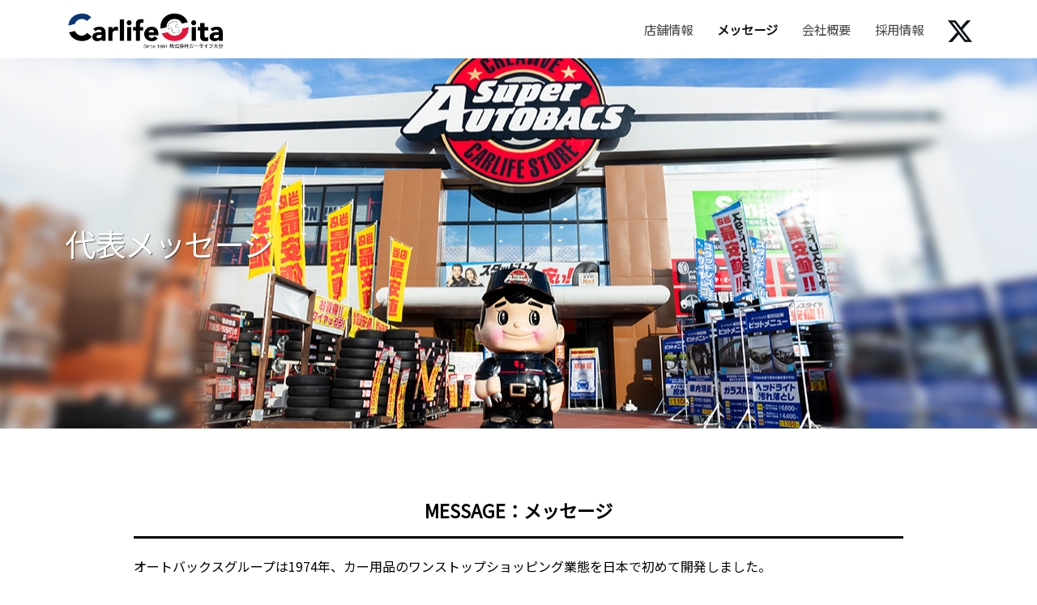

--- FILE ---
content_type: text/html; charset=UTF-8
request_url: https://autobacs-oita.com/message
body_size: 15365
content:
<!DOCTYPE html>
<html dir="ltr" lang="ja" prefix="og: https://ogp.me/ns#">
<head>
<meta charset="UTF-8">
<meta name="viewport" content="width=device-width, initial-scale=1">
<title>代表メッセージ - カーライフ大分/オートバックス/カー用品/車検/整備/タイヤ/洗車</title>

		<!-- All in One SEO 4.9.3 - aioseo.com -->
	<meta name="description" content="MESSAGE：メッセージ オートバックスグループは1974年、カー用品のワンストップショッピング業態を日本で" />
	<meta name="robots" content="max-image-preview:large" />
	<link rel="canonical" href="https://autobacs-oita.com/message" />
	<meta name="generator" content="All in One SEO (AIOSEO) 4.9.3" />

		<!-- Google tag (gtag.js) -->
<script async src="https://www.googletagmanager.com/gtag/js?id=G-HMB8H66Z75"></script>
<script>
  window.dataLayer = window.dataLayer || [];
  function gtag(){dataLayer.push(arguments);}
  gtag('js', new Date());

  gtag('config', 'G-HMB8H66Z75');
</script>
		<meta property="og:locale" content="ja_JP" />
		<meta property="og:site_name" content="カーライフ大分/オートバックス/カー用品/車検/整備/タイヤ/洗車 - 「車好きのユートピアを創る」「世界中のドライバーを車好きに変える」２つの大義を実現するため、私たちオートバックスグループは、カーライフスタイルの創造者として行動します。" />
		<meta property="og:type" content="article" />
		<meta property="og:title" content="代表メッセージ - カーライフ大分/オートバックス/カー用品/車検/整備/タイヤ/洗車" />
		<meta property="og:description" content="MESSAGE：メッセージ オートバックスグループは1974年、カー用品のワンストップショッピング業態を日本で" />
		<meta property="og:url" content="https://autobacs-oita.com/message" />
		<meta property="og:image" content="https://autobacs-oita.com/wp-content/uploads/2022/09/cropped-cropped-cropped-header.png" />
		<meta property="og:image:secure_url" content="https://autobacs-oita.com/wp-content/uploads/2022/09/cropped-cropped-cropped-header.png" />
		<meta property="article:published_time" content="2022-09-07T03:00:03+00:00" />
		<meta property="article:modified_time" content="2022-11-17T07:07:53+00:00" />
		<meta name="twitter:card" content="summary_large_image" />
		<meta name="twitter:title" content="代表メッセージ - カーライフ大分/オートバックス/カー用品/車検/整備/タイヤ/洗車" />
		<meta name="twitter:description" content="MESSAGE：メッセージ オートバックスグループは1974年、カー用品のワンストップショッピング業態を日本で" />
		<meta name="twitter:image" content="https://autobacs-oita.com/wp-content/uploads/2022/09/cropped-cropped-cropped-header.png" />
		<script type="application/ld+json" class="aioseo-schema">
			{"@context":"https:\/\/schema.org","@graph":[{"@type":"BreadcrumbList","@id":"https:\/\/autobacs-oita.com\/message#breadcrumblist","itemListElement":[{"@type":"ListItem","@id":"https:\/\/autobacs-oita.com#listItem","position":1,"name":"\u30db\u30fc\u30e0","item":"https:\/\/autobacs-oita.com","nextItem":{"@type":"ListItem","@id":"https:\/\/autobacs-oita.com\/message#listItem","name":"\u4ee3\u8868\u30e1\u30c3\u30bb\u30fc\u30b8"}},{"@type":"ListItem","@id":"https:\/\/autobacs-oita.com\/message#listItem","position":2,"name":"\u4ee3\u8868\u30e1\u30c3\u30bb\u30fc\u30b8","previousItem":{"@type":"ListItem","@id":"https:\/\/autobacs-oita.com#listItem","name":"\u30db\u30fc\u30e0"}}]},{"@type":"Organization","@id":"https:\/\/autobacs-oita.com\/#organization","name":"TC\u74b0\u5883\u30aa\u30fc\u30c8\u30d0\u30c3\u30af\u30b9\u5927\u5206","description":"\u300c\u8eca\u597d\u304d\u306e\u30e6\u30fc\u30c8\u30d4\u30a2\u3092\u5275\u308b\u300d\u300c\u4e16\u754c\u4e2d\u306e\u30c9\u30e9\u30a4\u30d0\u30fc\u3092\u8eca\u597d\u304d\u306b\u5909\u3048\u308b\u300d\uff12\u3064\u306e\u5927\u7fa9\u3092\u5b9f\u73fe\u3059\u308b\u305f\u3081\u3001\u79c1\u305f\u3061\u30aa\u30fc\u30c8\u30d0\u30c3\u30af\u30b9\u30b0\u30eb\u30fc\u30d7\u306f\u3001\u30ab\u30fc\u30e9\u30a4\u30d5\u30b9\u30bf\u30a4\u30eb\u306e\u5275\u9020\u8005\u3068\u3057\u3066\u884c\u52d5\u3057\u307e\u3059\u3002","url":"https:\/\/autobacs-oita.com\/","logo":{"@type":"ImageObject","url":"https:\/\/autobacs-oita.com\/wp-content\/uploads\/2022\/09\/cropped-carlife_oita_logo.png","@id":"https:\/\/autobacs-oita.com\/message\/#organizationLogo","width":729,"height":202},"image":{"@id":"https:\/\/autobacs-oita.com\/message\/#organizationLogo"}},{"@type":"WebPage","@id":"https:\/\/autobacs-oita.com\/message#webpage","url":"https:\/\/autobacs-oita.com\/message","name":"\u4ee3\u8868\u30e1\u30c3\u30bb\u30fc\u30b8 - \u30ab\u30fc\u30e9\u30a4\u30d5\u5927\u5206\/\u30aa\u30fc\u30c8\u30d0\u30c3\u30af\u30b9\/\u30ab\u30fc\u7528\u54c1\/\u8eca\u691c\/\u6574\u5099\/\u30bf\u30a4\u30e4\/\u6d17\u8eca","description":"MESSAGE\uff1a\u30e1\u30c3\u30bb\u30fc\u30b8 \u30aa\u30fc\u30c8\u30d0\u30c3\u30af\u30b9\u30b0\u30eb\u30fc\u30d7\u306f1974\u5e74\u3001\u30ab\u30fc\u7528\u54c1\u306e\u30ef\u30f3\u30b9\u30c8\u30c3\u30d7\u30b7\u30e7\u30c3\u30d4\u30f3\u30b0\u696d\u614b\u3092\u65e5\u672c\u3067","inLanguage":"ja","isPartOf":{"@id":"https:\/\/autobacs-oita.com\/#website"},"breadcrumb":{"@id":"https:\/\/autobacs-oita.com\/message#breadcrumblist"},"image":{"@type":"ImageObject","url":"https:\/\/autobacs-oita.com\/wp-content\/uploads\/2022\/09\/DSC02666-scaled.jpg","@id":"https:\/\/autobacs-oita.com\/message\/#mainImage","width":2560,"height":1707},"primaryImageOfPage":{"@id":"https:\/\/autobacs-oita.com\/message#mainImage"},"datePublished":"2022-09-07T12:00:03+09:00","dateModified":"2022-11-17T16:07:53+09:00"},{"@type":"WebSite","@id":"https:\/\/autobacs-oita.com\/#website","url":"https:\/\/autobacs-oita.com\/","name":"\u30ab\u30fc\u30e9\u30a4\u30d5\u5927\u5206","description":"\u300c\u8eca\u597d\u304d\u306e\u30e6\u30fc\u30c8\u30d4\u30a2\u3092\u5275\u308b\u300d\u300c\u4e16\u754c\u4e2d\u306e\u30c9\u30e9\u30a4\u30d0\u30fc\u3092\u8eca\u597d\u304d\u306b\u5909\u3048\u308b\u300d\uff12\u3064\u306e\u5927\u7fa9\u3092\u5b9f\u73fe\u3059\u308b\u305f\u3081\u3001\u79c1\u305f\u3061\u30aa\u30fc\u30c8\u30d0\u30c3\u30af\u30b9\u30b0\u30eb\u30fc\u30d7\u306f\u3001\u30ab\u30fc\u30e9\u30a4\u30d5\u30b9\u30bf\u30a4\u30eb\u306e\u5275\u9020\u8005\u3068\u3057\u3066\u884c\u52d5\u3057\u307e\u3059\u3002","inLanguage":"ja","publisher":{"@id":"https:\/\/autobacs-oita.com\/#organization"}}]}
		</script>
		<!-- All in One SEO -->

<link rel='dns-prefetch' href='//s.w.org' />
<script type="text/javascript">
window._wpemojiSettings = {"baseUrl":"https:\/\/s.w.org\/images\/core\/emoji\/14.0.0\/72x72\/","ext":".png","svgUrl":"https:\/\/s.w.org\/images\/core\/emoji\/14.0.0\/svg\/","svgExt":".svg","source":{"concatemoji":"https:\/\/autobacs-oita.com\/wp-includes\/js\/wp-emoji-release.min.js?ver=6.0.11"}};
/*! This file is auto-generated */
!function(e,a,t){var n,r,o,i=a.createElement("canvas"),p=i.getContext&&i.getContext("2d");function s(e,t){var a=String.fromCharCode,e=(p.clearRect(0,0,i.width,i.height),p.fillText(a.apply(this,e),0,0),i.toDataURL());return p.clearRect(0,0,i.width,i.height),p.fillText(a.apply(this,t),0,0),e===i.toDataURL()}function c(e){var t=a.createElement("script");t.src=e,t.defer=t.type="text/javascript",a.getElementsByTagName("head")[0].appendChild(t)}for(o=Array("flag","emoji"),t.supports={everything:!0,everythingExceptFlag:!0},r=0;r<o.length;r++)t.supports[o[r]]=function(e){if(!p||!p.fillText)return!1;switch(p.textBaseline="top",p.font="600 32px Arial",e){case"flag":return s([127987,65039,8205,9895,65039],[127987,65039,8203,9895,65039])?!1:!s([55356,56826,55356,56819],[55356,56826,8203,55356,56819])&&!s([55356,57332,56128,56423,56128,56418,56128,56421,56128,56430,56128,56423,56128,56447],[55356,57332,8203,56128,56423,8203,56128,56418,8203,56128,56421,8203,56128,56430,8203,56128,56423,8203,56128,56447]);case"emoji":return!s([129777,127995,8205,129778,127999],[129777,127995,8203,129778,127999])}return!1}(o[r]),t.supports.everything=t.supports.everything&&t.supports[o[r]],"flag"!==o[r]&&(t.supports.everythingExceptFlag=t.supports.everythingExceptFlag&&t.supports[o[r]]);t.supports.everythingExceptFlag=t.supports.everythingExceptFlag&&!t.supports.flag,t.DOMReady=!1,t.readyCallback=function(){t.DOMReady=!0},t.supports.everything||(n=function(){t.readyCallback()},a.addEventListener?(a.addEventListener("DOMContentLoaded",n,!1),e.addEventListener("load",n,!1)):(e.attachEvent("onload",n),a.attachEvent("onreadystatechange",function(){"complete"===a.readyState&&t.readyCallback()})),(e=t.source||{}).concatemoji?c(e.concatemoji):e.wpemoji&&e.twemoji&&(c(e.twemoji),c(e.wpemoji)))}(window,document,window._wpemojiSettings);
</script>
<style type="text/css">
img.wp-smiley,
img.emoji {
	display: inline !important;
	border: none !important;
	box-shadow: none !important;
	height: 1em !important;
	width: 1em !important;
	margin: 0 0.07em !important;
	vertical-align: -0.1em !important;
	background: none !important;
	padding: 0 !important;
}
</style>
	<link rel='stylesheet' id='wp-block-library-css'  href='https://autobacs-oita.com/wp-includes/css/dist/block-library/style.min.css?ver=6.0.11' type='text/css' media='all' />
<link rel='stylesheet' id='aioseo/css/src/vue/standalone/blocks/table-of-contents/global.scss-css'  href='https://autobacs-oita.com/wp-content/plugins/all-in-one-seo-pack/dist/Lite/assets/css/table-of-contents/global.e90f6d47.css?ver=4.9.3' type='text/css' media='all' />
<style id='global-styles-inline-css' type='text/css'>
body{--wp--preset--color--black: #000000;--wp--preset--color--cyan-bluish-gray: #abb8c3;--wp--preset--color--white: #ffffff;--wp--preset--color--pale-pink: #f78da7;--wp--preset--color--vivid-red: #cf2e2e;--wp--preset--color--luminous-vivid-orange: #ff6900;--wp--preset--color--luminous-vivid-amber: #fcb900;--wp--preset--color--light-green-cyan: #7bdcb5;--wp--preset--color--vivid-green-cyan: #00d084;--wp--preset--color--pale-cyan-blue: #8ed1fc;--wp--preset--color--vivid-cyan-blue: #0693e3;--wp--preset--color--vivid-purple: #9b51e0;--wp--preset--gradient--vivid-cyan-blue-to-vivid-purple: linear-gradient(135deg,rgba(6,147,227,1) 0%,rgb(155,81,224) 100%);--wp--preset--gradient--light-green-cyan-to-vivid-green-cyan: linear-gradient(135deg,rgb(122,220,180) 0%,rgb(0,208,130) 100%);--wp--preset--gradient--luminous-vivid-amber-to-luminous-vivid-orange: linear-gradient(135deg,rgba(252,185,0,1) 0%,rgba(255,105,0,1) 100%);--wp--preset--gradient--luminous-vivid-orange-to-vivid-red: linear-gradient(135deg,rgba(255,105,0,1) 0%,rgb(207,46,46) 100%);--wp--preset--gradient--very-light-gray-to-cyan-bluish-gray: linear-gradient(135deg,rgb(238,238,238) 0%,rgb(169,184,195) 100%);--wp--preset--gradient--cool-to-warm-spectrum: linear-gradient(135deg,rgb(74,234,220) 0%,rgb(151,120,209) 20%,rgb(207,42,186) 40%,rgb(238,44,130) 60%,rgb(251,105,98) 80%,rgb(254,248,76) 100%);--wp--preset--gradient--blush-light-purple: linear-gradient(135deg,rgb(255,206,236) 0%,rgb(152,150,240) 100%);--wp--preset--gradient--blush-bordeaux: linear-gradient(135deg,rgb(254,205,165) 0%,rgb(254,45,45) 50%,rgb(107,0,62) 100%);--wp--preset--gradient--luminous-dusk: linear-gradient(135deg,rgb(255,203,112) 0%,rgb(199,81,192) 50%,rgb(65,88,208) 100%);--wp--preset--gradient--pale-ocean: linear-gradient(135deg,rgb(255,245,203) 0%,rgb(182,227,212) 50%,rgb(51,167,181) 100%);--wp--preset--gradient--electric-grass: linear-gradient(135deg,rgb(202,248,128) 0%,rgb(113,206,126) 100%);--wp--preset--gradient--midnight: linear-gradient(135deg,rgb(2,3,129) 0%,rgb(40,116,252) 100%);--wp--preset--duotone--dark-grayscale: url('#wp-duotone-dark-grayscale');--wp--preset--duotone--grayscale: url('#wp-duotone-grayscale');--wp--preset--duotone--purple-yellow: url('#wp-duotone-purple-yellow');--wp--preset--duotone--blue-red: url('#wp-duotone-blue-red');--wp--preset--duotone--midnight: url('#wp-duotone-midnight');--wp--preset--duotone--magenta-yellow: url('#wp-duotone-magenta-yellow');--wp--preset--duotone--purple-green: url('#wp-duotone-purple-green');--wp--preset--duotone--blue-orange: url('#wp-duotone-blue-orange');--wp--preset--font-size--small: 13px;--wp--preset--font-size--medium: 20px;--wp--preset--font-size--large: 36px;--wp--preset--font-size--x-large: 42px;}.has-black-color{color: var(--wp--preset--color--black) !important;}.has-cyan-bluish-gray-color{color: var(--wp--preset--color--cyan-bluish-gray) !important;}.has-white-color{color: var(--wp--preset--color--white) !important;}.has-pale-pink-color{color: var(--wp--preset--color--pale-pink) !important;}.has-vivid-red-color{color: var(--wp--preset--color--vivid-red) !important;}.has-luminous-vivid-orange-color{color: var(--wp--preset--color--luminous-vivid-orange) !important;}.has-luminous-vivid-amber-color{color: var(--wp--preset--color--luminous-vivid-amber) !important;}.has-light-green-cyan-color{color: var(--wp--preset--color--light-green-cyan) !important;}.has-vivid-green-cyan-color{color: var(--wp--preset--color--vivid-green-cyan) !important;}.has-pale-cyan-blue-color{color: var(--wp--preset--color--pale-cyan-blue) !important;}.has-vivid-cyan-blue-color{color: var(--wp--preset--color--vivid-cyan-blue) !important;}.has-vivid-purple-color{color: var(--wp--preset--color--vivid-purple) !important;}.has-black-background-color{background-color: var(--wp--preset--color--black) !important;}.has-cyan-bluish-gray-background-color{background-color: var(--wp--preset--color--cyan-bluish-gray) !important;}.has-white-background-color{background-color: var(--wp--preset--color--white) !important;}.has-pale-pink-background-color{background-color: var(--wp--preset--color--pale-pink) !important;}.has-vivid-red-background-color{background-color: var(--wp--preset--color--vivid-red) !important;}.has-luminous-vivid-orange-background-color{background-color: var(--wp--preset--color--luminous-vivid-orange) !important;}.has-luminous-vivid-amber-background-color{background-color: var(--wp--preset--color--luminous-vivid-amber) !important;}.has-light-green-cyan-background-color{background-color: var(--wp--preset--color--light-green-cyan) !important;}.has-vivid-green-cyan-background-color{background-color: var(--wp--preset--color--vivid-green-cyan) !important;}.has-pale-cyan-blue-background-color{background-color: var(--wp--preset--color--pale-cyan-blue) !important;}.has-vivid-cyan-blue-background-color{background-color: var(--wp--preset--color--vivid-cyan-blue) !important;}.has-vivid-purple-background-color{background-color: var(--wp--preset--color--vivid-purple) !important;}.has-black-border-color{border-color: var(--wp--preset--color--black) !important;}.has-cyan-bluish-gray-border-color{border-color: var(--wp--preset--color--cyan-bluish-gray) !important;}.has-white-border-color{border-color: var(--wp--preset--color--white) !important;}.has-pale-pink-border-color{border-color: var(--wp--preset--color--pale-pink) !important;}.has-vivid-red-border-color{border-color: var(--wp--preset--color--vivid-red) !important;}.has-luminous-vivid-orange-border-color{border-color: var(--wp--preset--color--luminous-vivid-orange) !important;}.has-luminous-vivid-amber-border-color{border-color: var(--wp--preset--color--luminous-vivid-amber) !important;}.has-light-green-cyan-border-color{border-color: var(--wp--preset--color--light-green-cyan) !important;}.has-vivid-green-cyan-border-color{border-color: var(--wp--preset--color--vivid-green-cyan) !important;}.has-pale-cyan-blue-border-color{border-color: var(--wp--preset--color--pale-cyan-blue) !important;}.has-vivid-cyan-blue-border-color{border-color: var(--wp--preset--color--vivid-cyan-blue) !important;}.has-vivid-purple-border-color{border-color: var(--wp--preset--color--vivid-purple) !important;}.has-vivid-cyan-blue-to-vivid-purple-gradient-background{background: var(--wp--preset--gradient--vivid-cyan-blue-to-vivid-purple) !important;}.has-light-green-cyan-to-vivid-green-cyan-gradient-background{background: var(--wp--preset--gradient--light-green-cyan-to-vivid-green-cyan) !important;}.has-luminous-vivid-amber-to-luminous-vivid-orange-gradient-background{background: var(--wp--preset--gradient--luminous-vivid-amber-to-luminous-vivid-orange) !important;}.has-luminous-vivid-orange-to-vivid-red-gradient-background{background: var(--wp--preset--gradient--luminous-vivid-orange-to-vivid-red) !important;}.has-very-light-gray-to-cyan-bluish-gray-gradient-background{background: var(--wp--preset--gradient--very-light-gray-to-cyan-bluish-gray) !important;}.has-cool-to-warm-spectrum-gradient-background{background: var(--wp--preset--gradient--cool-to-warm-spectrum) !important;}.has-blush-light-purple-gradient-background{background: var(--wp--preset--gradient--blush-light-purple) !important;}.has-blush-bordeaux-gradient-background{background: var(--wp--preset--gradient--blush-bordeaux) !important;}.has-luminous-dusk-gradient-background{background: var(--wp--preset--gradient--luminous-dusk) !important;}.has-pale-ocean-gradient-background{background: var(--wp--preset--gradient--pale-ocean) !important;}.has-electric-grass-gradient-background{background: var(--wp--preset--gradient--electric-grass) !important;}.has-midnight-gradient-background{background: var(--wp--preset--gradient--midnight) !important;}.has-small-font-size{font-size: var(--wp--preset--font-size--small) !important;}.has-medium-font-size{font-size: var(--wp--preset--font-size--medium) !important;}.has-large-font-size{font-size: var(--wp--preset--font-size--large) !important;}.has-x-large-font-size{font-size: var(--wp--preset--font-size--x-large) !important;}
</style>
<link rel='stylesheet' id='fontawesome-css'  href='https://autobacs-oita.com/wp-content/themes/businesspress/inc/font-awesome/css/font-awesome.css?ver=4.7.0' type='text/css' media='all' />
<link rel='stylesheet' id='normalize-css'  href='https://autobacs-oita.com/wp-content/themes/businesspress/css/normalize.css?ver=8.0.0' type='text/css' media='all' />
<link rel='stylesheet' id='businesspress-style-css'  href='https://autobacs-oita.com/wp-content/themes/businesspress/style.css?ver=1.0.0' type='text/css' media='all' />
<style id='businesspress-style-inline-css' type='text/css'>

	a,
	.subheader {
		color: #e06100;
	}
	a:hover {
		color: #e06100;
	}
	a.home-header-button-main {
		background-color: #e06100;
	}
	a.home-header-button-main:hover {
		background-color: #e06100;
	}
	code, kbd, tt, var,
	th,
	pre,
	.top-bar,
	.author-profile,
	.pagination .current,
	.page-links .page-numbers,
	.tagcloud a,
	.widget_calendar tbody td a,
	.container-wrapper,
	.site-bottom {
		background-color: #000000;
	}

	.jumbotron {
		background-image: url("https://rs-1122.kir.jp/wp-oita/wp-content/uploads/2022/09/DSC02666-scaled.jpg");
	}
	.home-header-content {
		text-align: left;
	}

	@media screen and (min-width: 980px) {
		.footer-widget-1 {
			width: 49.98%;
		}
		.footer-widget-2 {
			width: 49.98%;
		}
		.footer-widget-3 {
			width: 0%;
		}
		.footer-widget-4 {
			width: 0%;
		}
		.footer-widget-5 {
			width: 0%;
		}
		.footer-widget-6 {
			width: 0%;
		}
	}
	
</style>
<link rel='stylesheet' id='tablepress-default-css'  href='https://autobacs-oita.com/wp-content/plugins/tablepress/css/build/default.css?ver=2.0.4' type='text/css' media='all' />
<link rel='stylesheet' id='elementor-icons-css'  href='https://autobacs-oita.com/wp-content/plugins/elementor/assets/lib/eicons/css/elementor-icons.min.css?ver=5.16.0' type='text/css' media='all' />
<link rel='stylesheet' id='elementor-frontend-css'  href='https://autobacs-oita.com/wp-content/uploads/elementor/css/custom-frontend-lite.min.css?ver=1766106116' type='text/css' media='all' />
<link rel='stylesheet' id='elementor-post-10150-css'  href='https://autobacs-oita.com/wp-content/uploads/elementor/css/post-10150.css?ver=1766106116' type='text/css' media='all' />
<link rel='stylesheet' id='elementor-global-css'  href='https://autobacs-oita.com/wp-content/uploads/elementor/css/global.css?ver=1766106117' type='text/css' media='all' />
<link rel='stylesheet' id='elementor-post-9709-css'  href='https://autobacs-oita.com/wp-content/uploads/elementor/css/post-9709.css?ver=1766129058' type='text/css' media='all' />
<link rel='stylesheet' id='google-fonts-1-css'  href='https://fonts.googleapis.com/css?family=Roboto%3A100%2C100italic%2C200%2C200italic%2C300%2C300italic%2C400%2C400italic%2C500%2C500italic%2C600%2C600italic%2C700%2C700italic%2C800%2C800italic%2C900%2C900italic%7CRoboto+Slab%3A100%2C100italic%2C200%2C200italic%2C300%2C300italic%2C400%2C400italic%2C500%2C500italic%2C600%2C600italic%2C700%2C700italic%2C800%2C800italic%2C900%2C900italic&#038;display=auto&#038;ver=6.0.11' type='text/css' media='all' />
<link rel="preconnect" href="https://fonts.gstatic.com/" crossorigin><script type='text/javascript' src='https://autobacs-oita.com/wp-includes/js/jquery/jquery.min.js?ver=3.6.0' id='jquery-core-js'></script>
<script type='text/javascript' src='https://autobacs-oita.com/wp-includes/js/jquery/jquery-migrate.min.js?ver=3.3.2' id='jquery-migrate-js'></script>
<link rel="https://api.w.org/" href="https://autobacs-oita.com/wp-json/" /><link rel="alternate" type="application/json" href="https://autobacs-oita.com/wp-json/wp/v2/pages/9709" /><link rel="EditURI" type="application/rsd+xml" title="RSD" href="https://autobacs-oita.com/xmlrpc.php?rsd" />
<link rel="wlwmanifest" type="application/wlwmanifest+xml" href="https://autobacs-oita.com/wp-includes/wlwmanifest.xml" /> 
<meta name="generator" content="WordPress 6.0.11" />
<link rel='shortlink' href='https://autobacs-oita.com/?p=9709' />
<link rel="alternate" type="application/json+oembed" href="https://autobacs-oita.com/wp-json/oembed/1.0/embed?url=https%3A%2F%2Fautobacs-oita.com%2Fmessage" />
<link rel="alternate" type="text/xml+oembed" href="https://autobacs-oita.com/wp-json/oembed/1.0/embed?url=https%3A%2F%2Fautobacs-oita.com%2Fmessage&#038;format=xml" />
	<link rel="preconnect" href="https://fonts.googleapis.com">
	<link rel="preconnect" href="https://fonts.gstatic.com">
	<link href='https://fonts.googleapis.com/css2?display=swap&family=Noto+Sans+JP' rel='stylesheet'><link rel="icon" href="https://autobacs-oita.com/wp-content/uploads/2022/10/cropped-fabicon-1-32x32.png" sizes="32x32" />
<link rel="icon" href="https://autobacs-oita.com/wp-content/uploads/2022/10/cropped-fabicon-1-192x192.png" sizes="192x192" />
<link rel="apple-touch-icon" href="https://autobacs-oita.com/wp-content/uploads/2022/10/cropped-fabicon-1-180x180.png" />
<meta name="msapplication-TileImage" content="https://autobacs-oita.com/wp-content/uploads/2022/10/cropped-fabicon-1-270x270.png" />
		<style type="text/css" id="wp-custom-css">
			/* top */
/*テーマアイキャッチ画像非表示*/
.home-header-content {
  display: none;
}

/*TOPアイキャッチ画像*/
.header-bg {
  display: block;
  background: url("wp-content/uploads/2022/11/DSC03467_.jpg") center center / cover no-repeat fixed;
  height: calc(100vh - 11vh) ;
  margin: 0 calc(50% - 50vw);
}

/*SP用TOPアイキャッチ画像*/
.header-sp {
  display: none;
  /*height: calc(100vh - 11vh) ;*/
  height: 100%;
  background-repeat: no-repeat;
  background-size: contain;
  background-position: top center;
  margin: 0 calc(50% - 50vw);
  background-image: url("wp-content/uploads/2022/11/DSC03467_.jpg");
  aspect-ratio: 16 / 11;
}


/*TOPアイキャッチ画像margin調整*/
.elementor-column-gap-default>.elementor-column>.elementor-element-populated {
  padding-top: 0;
}

.site-header {
  margin-bottom: 0;
}

/*TOPアイキャッチ内文字・画像*/
.home_text_background{
  background: rgba(255, 255, 255, .68);
  padding: 4px 8px;
  margin: 0 calc(50% - 50vw);
  width: 100vw;
  text-align: center;
  
  bottom: 140px;
}
@media screen and (min-width:980px) {
  .home_text_background{position: absolute;}
}

.home_text_background {
  bottom: 100px;
}

.home_text_background p {
  font-size: 25px;
  color: #000000;
  margin-bottom: 10px;
}

.home_text_background_img {
  width: 350px;
}

/*TOP見出し下線*/
.top_under_bar {
  margin: 0 auto 1.2rem;
  padding: 1.2rem 0;
  font-size: 2.7rem;
  border-bottom: 0.5rem solid #EB6C00;
  text-align: center;
  font-weight: bold;
  line-height: 1.2;
}

/*TOP内店舗画像*/
.top_store_info {
  flex-wrap: wrap;
  display: flex;
  justify-content: space-between;
}


/*TOP内店舗画像サイズ*/
.top_store_info .top_store_box {
  width: 48%;
  margin-bottom: 30px;
  text-align: center;
  border: 0.1rem solid #000000;
}

/*TOP内店舗名文字色*/
.top_store_box a {
  color: #000000;
  font-size: 16px;
}

.top_store_info a:hover{
  opacity: 0.6; filter: brightness(110%);
}

/*TOP採用情報・募集要項バナー画像*/
.home_recruit_banner {
  margin: 0 calc(50% - 50vw);
  height: 22rem;
  background: url("wp-content/uploads/2022/09/bg-top-recruit-scaled.jpg") no-repeat center/cover;
  display: flex;
  flex-direction: column;
  justify-content: center;
  align-items: center;
}
@media screen and (max-width:979px) {
  .home_recruit_banner{margin-top: 20px;}
}

/*バナー内文字*/
.home_banner_text p {
  font-size: 36px;
  color: #fff;
  text-shadow: 0 0 0.1rem #EB6C00, 0 0 0.1rem #EB6C00, 0 0 0.1rem #EB6C00, 0 0 0.1rem #EB6C00, 0 0 0.1rem #EB6C00, 0 0 0.1rem ;
  position: absolute;
  top: 35%;
  left: 50%;
  transform: translate(-50%, -50%);
  -webkit-transform: translate(-50%, -50%);
  -ms-transform: translate(-50%, -50%);
  white-space: nowrap;
}

/*TOPバナー内ボタン*/
.home_banner_btn a {
  background: #fff;
  padding: 10px 8em;
  color: #000;
  transition: 0.3s ease-in-out;
  position: absolute;
  top: 60%;
  left: 50%;
  transform: translate(-50%, -50%);
  -webkit-transform: translate(-50%, -50%);
  -ms-transform: translate(-50%, -50%);
  white-space: nowrap;
}

.home_banner_btn a:hover {
    background: #000000;
    color: #FFF;
}

.home_banner_btn a:after {
    content: '';
    width: 10px;
    height: 10px;
    border-top: 3px solid #313131;
    border-right: 3px solid #313131;
    transform: rotate(45deg) translateY(-50%);
    position: absolute;
    top: 50%;
    right: 20px;
    border-radius: 1px;
    transition: 0.3s ease-in-out;
}

.home_banner_btn a:hover:after {
    border-color: #FFF;
}

/*TOP経営理念文字*/
.heading_text {
  text-align: center;
  font-size: 20px;
  color: #000000;
  margin-bottom: -55px;
}

/*TOP車検・オイル交換内文字*/
.home_text {
  text-align: center;
  font-size: 16px;
  color: #000000;
}

/*TOP以外見出し下線*/
.headline_under_bar {
  margin: 0 auto 1.2rem;
  padding: 1.2rem 0;
  font-size: 2.7rem;
  border-bottom: 3px solid #000;
  text-align: center;
  font-weight: bold;
  line-height: 1.2;
}

/* header */
.main-header{
  padding-top:10px;
  padding-bottom:10px;
}

.header_img {
  max-width: 100% !important;
  height: auto !important;
  margin-top: -64px;
}

/* title */
.title_under_bar{
  text-align: center;
  border-bottom: 3px solid #000;
  padding-bottom: 30px;
}

td:first-child {
  background: #808080;
  color: #fff;
   border: 1px solid #595959;
}

/* 画面幅 */
.site-content{
 max-width:970px;
 margin:0 auto;
}

/* 店舗情報 */
.store_name p {
  color: #fff;
  font-size: 20px;
  margin: 0;
  margin-left: 10px; 
  padding: 17px;
}

/*店舗名背景*/
.store_name {
  background-color: #666666;
  overflow: hidden;
}

.store_name::before {
  content: "";
  background: #000;
  padding: 100px 9px;
  position: absolute;
}

.flex {
    display: flex;
    flex-direction: row;
}

.sec04-1 {
    margin-top: 80px;
    justify-content: space-between;
}

.back-to-top {
    background: #000;
    border-radius: 50%;
}

.back-to-top:before {
    color: #fff;
} 

/*tablepress 罫線*/
.tablepress thead th,
.tablepress tbody tr:first-child td,
.tablepress tbody td,
.tablepress tfoot th {
    border: 1px solid black !important;
}

/* ヘッダー画像明るさ調節 */
.jumbotron-overlay{
  background-color: rgba(0,0,0,0);
}
.home-header-overlay{
  background-color: rgba(0,0,0,0);
}

/* ヘッダータイトル */
.jumbotron-title {
    font-size: 3rem;
    text-align: left;
}

.page-id-9702 .jumbotron-title {
    font-size: 3rem;
    text-align: right;
}

/*代表メッセージ*/　
.message_text {
  color: #000000;
}

/*代表者名*/
.message_name {
  margin-top: -30px;
  text-align: right;
  overflow-wrap: normal;
  font-size: 16px;
}

/* 企業理念内文字 */
.corporate_text {
  color: #000000;
  font-size: 20px;
  text-align: center;
}

/* 採用情報 */
.content_box {
    box-shadow: 0px 0px 14px -6px #777777;
    padding: 25px 30px;
    flex-wrap: nowrap;
}

.elementor-element.elementor-element-79b9378 .elementor-widget-wrap {
  flex-wrap: nowrap;
}

.elementor-element.elementor-element-9e28e59 .elementor-widget-wrap {
  flex-wrap: nowrap;
}


.img_box {
    background: #fff;
    text-align: center;
    box-shadow: 0px 0px 13px -6px #6d6464;
    margin:1%;
    width: 31% !important;
}

.staff_text p {
    margin: 0 0 1em;
}

/* 募集要項 */
.text .elementor-button.elementor-size-md {
   line-height: 22px;
}

.text_m .elementor-button.elementor-size-lg {
    font-size: 16px;
    padding: 15px 15px;
     line-height: 22px;
}

/* 下矢印アイコン（PC版） */
.re_btn :after {
  content: '';
  width: 8px;
  height: 8px;
  border: 0;
  border-bottom: solid 2px #333;
  border-right: solid 2px #333;
  position: absolute;
  top: 50%;
  left: 7%;
  margin-top: -6px;
  transform: rotate(45deg);
}

/* 下矢印アイコン（モバイル版） */
.recruit_box :after {
  content: '';
  width: 8px;
  height: 8px;
  border: 0;
  border-bottom: solid 2px #333;
  border-right: solid 2px #333;
  position: absolute;
  top: 50%;
  left: 10%;
  margin-top: -6px;
  transform: rotate(45deg);
}

/* スタッフ紹介 */
.staff_name{
    font-weight: 700;
    font-size: 25px;
}

/* アイキャッチ画像 */
.jumbotron-content {
    padding-bottom: 200px;
    padding-top: 200px;
     height: 100%;
}

/* タイトル非表示（スタッフ紹介） */
.page-id-9717 .jumbotron-title {
  display:none;
}
.page-id-9717 .jumbotron-overlay{
  background-color: rgba(0,0,0,0.0);
}

.page-id-11166 .jumbotron-title {
  display:none;
}
.page-id-11166 .jumbotron-overlay{
  background-color: rgba(0,0,0,0.0);
}

.page-id-11215 .jumbotron-title {
  display:none;
}
.page-id-11215 .jumbotron-overlay{
  background-color: rgba(0,0,0,0.0);
}

.page-id-11255 .jumbotron-title {
  display:none;
}
.page-id-11255 .jumbotron-overlay{
  background-color: rgba(0,0,0,0.0);
}

.page-id-11337 .jumbotron-title {
  display:none;
}
.page-id-11337 .jumbotron-overlay{
  background-color: rgba(0,0,0,0.0);
}

.page-id-11327 .jumbotron-title {
  display:none;
}
.page-id-11327 .jumbotron-overlay{
  background-color: rgba(0,0,0,0.0);
}


/* 　アイキャッチ画像（スタッフ紹介） */
.page-id-9717 .jumbotron {
    background-position: center top;
    background-size:cover;
}

.page-id-11166 .jumbotron {
    background-position: center top;
    background-size:cover;
}

.page-id-11215 .jumbotron {
    background-position: center top;
    background-size:cover;
}

.page-id-11255 .jumbotron {
    background-position: center top;
    background-size:cover;
}

.page-id-11337 .jumbotron {
    background-position: center top;
    background-size:cover;
}

.page-id-11327 .jumbotron {
    background-position: center top;
    background-size:cover;
}


/* 行間（スタッフ紹介） */
.elementor-heading-title {
    padding: 0;
    margin: 0;
    line-height: 1.4 !important;
}


/* 会社案内 */
.data{
    padding: 1rem;
    border: 0.1rem solid #919191;
    box-shadow: 0.1rem 0.2rem 0.2rem rgb(0 0 0 / 35%);
     margin:0.5%;
}

/* footer */
.site-credit {
    display:none !important;
    }

.site-bottom {
    display:none !important;
}

.footer-widget-area {
    padding-top: 2rem;
}

.widget {
    margin-bottom: 0rem;
}

.site-footer {
  background-color:#000;
}

.footer-widget-wrapper {
    margin-top: 3rem;
}

.widget {
    color: #fff;
}

.widget a:hover {
    color: #808080;
}

.widget_nav_menu .current_page_item > a, .widget_nav_menu .current-menu-item > a {
    color: #808080;
    font-weight: 1;
}

/*フォントサイズ*/
p {
  font-size: 16px;
}
/*　フォント  */
body:lang(ja) {
  font-family: 'Noto Sans JP',sans-serif;
}

.elementor-widget-text-editor {
  font-family: 'Noto Sans JP',sans-serif;
}

.elementor-widget-button .elementor-button {
  font-family: 'Noto Sans JP',sans-serif;
}

.elementor-widget-heading .elementor-heading-title {
  font-family: 'Noto Sans JP',sans-serif;
}

pre {
  font-family: 'Noto Sans JP',sans-serif;
}

p {
  font-family: 'Noto Sans JP',sans-serif;
}

.elementor-button-text {
  font-family: 'Noto Sans JP',sans-serif;
}

.elementor-9696 .elementor-element.elementor-element-85e9e2f .elementor-heading-title {
  font-family: 'Noto Sans JP', sans-serif;
}

.site-title {
  font-family: 'Noto Sans JP', sans-serif;
}
.site-description {
  font-family: 'Noto Sans JP', sans-serif;
}

element.style {
    font-size: 16px;
}

/* XLボタン対応 */
.elementor-button.elementor-size-xl{
  font-size: 17px;
  padding: 16px 50px;
}

.elementor-button span {
  line-height: 1.3em;
}

@media screen and (max-width:1280px) {
  
/*TOPアイキャッチ画像非表示*/
    .header-bg {
    display: none;
  }
  
/*SP用TOPアイキャッチ画像表示*/
  .header-sp {
    display: block;
  }
}

@media screen and (max-width: 1024px)
{
  /*スタッフ紹介を２列に*/
    .img_box {
    　 width: 31% !important;
  }
  
  /*TOP採用情報・募集要項バナー画像*/
  .home_recruit_banner {
  height: 17rem;
}
  
  /*TOPバナー内ボタン*/
.home_banner_btn a {
  top: 65%;
}
}

@media screen and (max-width: 767px)
{
    /*スタッフ紹介を１列に*/
    .img_box {
      width: 100% !important;
  }

  .staff_text{
     font-size: 16px;
  }
  
  /*TOP店舗情報を１列に*/
  .top_store_info .top_store_box {
  width: 100%;
}
}

@media screen and (max-width:750px ) {
  /*TOP採用情報・募集要項バナー画像*/
  .home_recruit_banner{
    background: url("wp-content/uploads/2022/10/bg-top-recruit-sp.jpg") no-repeat center/cover;
    margin-top:1.5rem
  }
  
  /*TOP採用情報・募集要項バナー文字・ボタン*/
  .home_banner_text p{
    top: 38%;
    font-size: 30px; 
  }
  
  .home_banner_btn a{
    top: 65%;
  }
  
  .top_store_info {
    column-count: 1;
  }
  
  .top_store_info li {
    margin: 10px 0;
}
}

@media screen and (max-width:600px ) {  
  .heading_text {
    font-size: 15px;
  }
  
  .home_text {
    font-size: 15px;
  }
  
  /* XLボタン対応 */
  .elementor-button.elementor-size-xl{
    padding: 14px 20px;
    width: 100%;
    font-size: 16px;
  }
  
/*TOP採用情報・募集要項バナー文字・ボタン*/
  .home_banner_text p {
    font-size: 28px;
  }
  
  .home_banner_btn a {
    padding: 8px 3em;
  }
}

@media screen and (max-width: 479px) {
  .page-id-9717 .jumbotron-content {
    padding-bottom: 10%;
     padding-top: 50%;
}

.page-id-11166 .jumbotron-content {
    padding-bottom: 10%;
    padding-top: 50%;
}

.page-id-11215 .jumbotron-content {
    padding-bottom: 10%;
    padding-top: 50%;
}

.page-id-11255 .jumbotron-content {
    padding-bottom: 10%;
    padding-top: 50%;
}

.page-id-11337 .jumbotron-content {
    padding-bottom: 10%;
    padding-top: 50%;
}

.page-id-11327 .jumbotron-content {
    padding-bottom: 10%;
    padding-top: 50%;
 }
  
.jumbotron-content {
     padding-bottom: 20%;
     padding-top: 20%;
  }
  
.store_name p {
    font-size: 16px;
}
  
.home_recruit_banner {
    height: 16rem;
  }
  
.home_banner_text p {
    font-size: 5vw;
  }

.home_banner_btn a {
    padding: 5px 3em;
  }
  
  .home-header-content {
    padding-bottom: 15em;
  }
  
  .home_text_background_img {
    width: 200px;
  }
  
  .home_text_background p {
    font-size: 15px;
  }
}

/*赤嶺INTERVIEW */
.page-id-14888 .jumbotron{
  background: url('https://autobacs-oita.com/wp-content/uploads/2023/03/interview1_mv-scaled.jpg') no-repeat right center/cover!important;
  }
.page-id-14888 .jumbotron-content {
  padding-top: 120px;
  padding-bottom: 120px;
}
.page-id-14888 .jumbotron-title {
  font-size: 4rem;
  width: 500px;
  text-align: center;
}
.page-id-14888 .p_21 p {
  font-size: 20px;
  line-height: 1.7;
}
.page-id-14888 .p_18 p {
  font-size: 18px;
  line-height: 1.75;
}

@media screen and (max-width: 479px) {
  .page-id-14888 .jumbotron{
    background: url('https://autobacs-oita.com/wp-content/uploads/2023/03/interview1_mv-scaled.jpg') no-repeat -340px center/cover!important;
  }
  .page-id-14888 .jumbotron-content {
  padding-top: 20%;
  padding-bottom: 20%;
}
.page-id-14888 .jumbotron-title {
  font-size: 3rem;
  width: auto;
  text-align: left;
}
  .page-id-14888 .p_21 p {
  font-size: 15px;
}
.page-id-14888 .p_18 p {
  font-size: 15px;
}
  
}		</style>
			<style id="egf-frontend-styles" type="text/css">
		p {font-family: 'Noto Sans JP', sans-serif;font-style: normal;font-weight: 400;} h1 {font-family: 'Noto Sans JP', sans-serif;font-style: normal;font-weight: 400;} h2 {font-family: 'Noto Sans JP', sans-serif;font-style: normal;font-weight: 400;} h3 {} h4 {} h5 {} h6 {font-family: 'Noto Sans JP', sans-serif;font-style: normal;font-weight: 400;} 	</style>
	</head>

<body class="page-template-default page page-id-9709 wp-custom-logo hide-blogname hide-blogdescription no-sidebar has-avatars elementor-default elementor-kit-10150 elementor-page elementor-page-9709">
<div id="page" class="site">
	<a class="skip-link screen-reader-text" href="#content">コンテンツへスキップ</a>

	<header id="masthead" class="site-header">

		
		<div class="main-header main-header-original">
			<div class="main-header-content">
				<div class="site-branding">
					<div class="site-logo"><a href="https://autobacs-oita.com/" rel="home"><img alt="カーライフ大分/オートバックス/カー用品/車検/整備/タイヤ/洗車" src="https://autobacs-oita.com/wp-content/uploads/2022/09/cropped-carlife_oita_logo.png" width="200" /></a></div>						<div class="site-title"><a href="https://autobacs-oita.com/" rel="home">カーライフ大分/オートバックス/カー用品/車検/整備/タイヤ/洗車</a></div>
		<div class="site-description">「車好きのユートピアを創る」「世界中のドライバーを車好きに変える」２つの大義を実現するため、私たちオートバックスグループは、カーライフスタイルの創造者として行動します。</div>
					</div><!-- .site-branding -->
					<nav class="main-navigation">
		<div class="menu-main-container"><ul id="menu-main" class="menu"><li id="menu-item-9705" class="menu-item menu-item-type-post_type menu-item-object-page menu-item-9705"><a href="https://autobacs-oita.com/store">店舗情報</a></li>
<li id="menu-item-9723" class="menu-item menu-item-type-post_type menu-item-object-page current-menu-item page_item page-item-9709 current_page_item menu-item-9723"><a href="https://autobacs-oita.com/message" aria-current="page">メッセージ</a></li>
<li id="menu-item-9722" class="menu-item menu-item-type-post_type menu-item-object-page menu-item-9722"><a href="https://autobacs-oita.com/corporate">会社概要</a></li>
<li id="menu-item-10559" class="menu-item menu-item-type-post_type menu-item-object-page menu-item-10559"><a href="https://autobacs-oita.com/recruit">採用情報</a></li>
<li id="menu-item-14962" class="menu-item menu-item-type-custom menu-item-object-custom menu-item-14962"><a href="https://twitter.com/carlife_saiyo"><img src="/wp-content/uploads/2023/07/hd_twitter.png"></a></li>
</ul></div>	</nav><!-- .main-navigation -->
					<button class="drawer-hamburger">
					<span class="screen-reader-text">メニュー</span>
					<span class="drawer-hamburger-icon"></span>
				</button>
			</div><!-- .main-header-content -->
			<div class="drawer-overlay"></div>
			<div class="drawer-navigation">
				<div class="drawer-navigation-content">
					<nav class="main-navigation">
		<div class="menu-main-container"><ul id="menu-main-1" class="menu"><li class="menu-item menu-item-type-post_type menu-item-object-page menu-item-9705"><a href="https://autobacs-oita.com/store">店舗情報</a></li>
<li class="menu-item menu-item-type-post_type menu-item-object-page current-menu-item page_item page-item-9709 current_page_item menu-item-9723"><a href="https://autobacs-oita.com/message" aria-current="page">メッセージ</a></li>
<li class="menu-item menu-item-type-post_type menu-item-object-page menu-item-9722"><a href="https://autobacs-oita.com/corporate">会社概要</a></li>
<li class="menu-item menu-item-type-post_type menu-item-object-page menu-item-10559"><a href="https://autobacs-oita.com/recruit">採用情報</a></li>
<li class="menu-item menu-item-type-custom menu-item-object-custom menu-item-14962"><a href="https://twitter.com/carlife_saiyo"><img src="/wp-content/uploads/2023/07/hd_twitter.png"></a></li>
</ul></div>	</nav><!-- .main-navigation -->
									</div><!-- .drawer-navigation-content -->
			</div><!-- .drawer-navigation -->
		</div><!-- .main-header -->

				<div class="jumbotron"		 style="background-image: url('https://autobacs-oita.com/wp-content/uploads/2022/09/DSC02666-1280x540.jpg')"
	>
			<div class="jumbotron-overlay">
				<div class="jumbotron-content">
										<h2 class="jumbotron-title">代表メッセージ</h2>
				</div><!-- .jumbotron-content -->
			</div><!-- .jumbotron-overlay -->
		</div><!-- .jumbotron -->
		
		
	</header><!-- #masthead -->

	<div id="content" class="site-content">

<div id="primary" class="content-area">
	<main id="main" class="site-main">

	
		
<article id="post-9709" class="post-9709 page type-page status-publish has-post-thumbnail hentry">
	<header class="entry-header screen-reader-text">
				<h1 class="entry-title">代表メッセージ</h1>
					<div class="entry-meta">
		<span class="posted-on">
		<time class="entry-date updated" datetime="2022-11-17T16:07:53+09:00">2022年11月17日</time>		</span>
		<span class="byline">by			<span class="author vcard">
				<span class="fn n">tcadmin</span>
			</span>
		</span>
	</div><!-- .entry-meta -->
		</header><!-- .entry-header -->

	<div class="entry-content">
				<div data-elementor-type="wp-page" data-elementor-id="9709" class="elementor elementor-9709">
									<section class="elementor-section elementor-top-section elementor-element elementor-element-584f903a elementor-section-boxed elementor-section-height-default elementor-section-height-default elementor-invisible" data-id="584f903a" data-element_type="section" data-settings="{&quot;animation&quot;:&quot;fadeIn&quot;}">
						<div class="elementor-container elementor-column-gap-default">
					<div class="elementor-column elementor-col-100 elementor-top-column elementor-element elementor-element-49df0b6c" data-id="49df0b6c" data-element_type="column">
			<div class="elementor-widget-wrap elementor-element-populated">
								<div class="elementor-element elementor-element-b6ff726 elementor-widget elementor-widget-spacer" data-id="b6ff726" data-element_type="widget" data-widget_type="spacer.default">
				<div class="elementor-widget-container">
			<style>/*! elementor - v3.9.2 - 21-12-2022 */
.elementor-column .elementor-spacer-inner{height:var(--spacer-size)}.e-con{--container-widget-width:100%}.e-con-inner>.elementor-widget-spacer,.e-con>.elementor-widget-spacer{width:var(--container-widget-width,var(--spacer-size));--align-self:var(--container-widget-align-self,initial);--flex-shrink:0}.e-con-inner>.elementor-widget-spacer>.elementor-widget-container,.e-con-inner>.elementor-widget-spacer>.elementor-widget-container>.elementor-spacer,.e-con>.elementor-widget-spacer>.elementor-widget-container,.e-con>.elementor-widget-spacer>.elementor-widget-container>.elementor-spacer{height:100%}.e-con-inner>.elementor-widget-spacer>.elementor-widget-container>.elementor-spacer>.elementor-spacer-inner,.e-con>.elementor-widget-spacer>.elementor-widget-container>.elementor-spacer>.elementor-spacer-inner{height:var(--container-widget-height,var(--spacer-size))}</style>		<div class="elementor-spacer">
			<div class="elementor-spacer-inner"></div>
		</div>
				</div>
				</div>
				<div class="elementor-element elementor-element-8c6c068 headline_under_bar animated-slow elementor-invisible elementor-widget elementor-widget-heading" data-id="8c6c068" data-element_type="widget" data-settings="{&quot;_animation&quot;:&quot;fadeIn&quot;}" data-widget_type="heading.default">
				<div class="elementor-widget-container">
			<style>/*! elementor - v3.9.2 - 21-12-2022 */
.elementor-heading-title{padding:0;margin:0;line-height:1}.elementor-widget-heading .elementor-heading-title[class*=elementor-size-]>a{color:inherit;font-size:inherit;line-height:inherit}.elementor-widget-heading .elementor-heading-title.elementor-size-small{font-size:15px}.elementor-widget-heading .elementor-heading-title.elementor-size-medium{font-size:19px}.elementor-widget-heading .elementor-heading-title.elementor-size-large{font-size:29px}.elementor-widget-heading .elementor-heading-title.elementor-size-xl{font-size:39px}.elementor-widget-heading .elementor-heading-title.elementor-size-xxl{font-size:59px}</style><h2 class="elementor-heading-title elementor-size-default"><span style="font-size: 1.75rem;">MESSAGE：メッセージ</span></h2>		</div>
				</div>
				<div class="elementor-element elementor-element-7f830813 site_text animated-slow elementor-invisible elementor-widget elementor-widget-text-editor" data-id="7f830813" data-element_type="widget" data-settings="{&quot;_animation&quot;:&quot;fadeIn&quot;}" data-widget_type="text-editor.default">
				<div class="elementor-widget-container">
			<style>/*! elementor - v3.9.2 - 21-12-2022 */
.elementor-widget-text-editor.elementor-drop-cap-view-stacked .elementor-drop-cap{background-color:#818a91;color:#fff}.elementor-widget-text-editor.elementor-drop-cap-view-framed .elementor-drop-cap{color:#818a91;border:3px solid;background-color:transparent}.elementor-widget-text-editor:not(.elementor-drop-cap-view-default) .elementor-drop-cap{margin-top:8px}.elementor-widget-text-editor:not(.elementor-drop-cap-view-default) .elementor-drop-cap-letter{width:1em;height:1em}.elementor-widget-text-editor .elementor-drop-cap{float:left;text-align:center;line-height:1;font-size:50px}.elementor-widget-text-editor .elementor-drop-cap-letter{display:inline-block}</style>				<p>オートバックスグループは1974年、カー用品のワンストップショッピング業態を日本で初めて開発しました。<br />オートバックスグループ創業の原点は、「お客様に車の楽しさをもっと伝えたい、お客様のカーライフをもっと豊かにしたい」という熱い想いです。<br />車は単なる移動手段ではなく、私たちの生活を楽しく、人生を豊かにしてくれるパートナーであるということを伝えたい。<br />車が秘めている楽しさをできる限り多くに人々と分かち合い、世界中の人に車を好きになってもらいたい。<br />そして車のある生活をもっともっと楽しんでワクワクしてほしいのです。<br />私たちはこれからも、より充実したカーライフを提案し続けることで、お客様と車の楽しさや走る喜びを共有していきます。</p>						</div>
				</div>
				<div class="elementor-element elementor-element-723dedc message_name elementor-widget elementor-widget-text-editor" data-id="723dedc" data-element_type="widget" data-widget_type="text-editor.default">
				<div class="elementor-widget-container">
							<p><strong>株式会社カーライフ大分　代表取締役社長　永田 大作</strong></p>						</div>
				</div>
					</div>
		</div>
							</div>
		</section>
							</div>
					</div><!-- .entry-content -->
</article><!-- #post-## -->
		
	
	</main><!-- #main -->
</div><!-- #primary -->


	</div><!-- #content -->

	<footer id="colophon" class="site-footer">

		
<div id="supplementary" class="footer-widget-area" role="complementary">
	<div class="footer-widget-content">
		<div class="footer-widget-wrapper">
						<div class="footer-widget-1 footer-widget widget-area">
				<aside id="block-9" class="widget widget_block widget_media_image">
<figure class="wp-block-image size-full"><img src="https://autobacs-oita.com/wp-content/uploads/2024/05/oitalogo_200.png" alt="logo" width="200px" class="wp-image-15066" srcset="https://autobacs-oita.com/wp-content/uploads/2024/05/oitalogo_200.png 400w, https://autobacs-oita.com/wp-content/uploads/2024/05/oitalogo_200-300x68.png 300w" sizes="(max-width: 400px) 100vw, 400px" /></figure>
</aside><aside id="block-8" class="widget widget_block widget_text">
<p>株式会社カーライフ大分<br>大分県大分市宮崎1404-2</p>
</aside>			</div><!-- .footer-widget-1 -->
									<div class="footer-widget-2 footer-widget widget-area">
				<aside id="block-7" class="widget widget_block">
<ul><li><a href="/store">店舗情報・お問合せ</a></li><li><a href="/recruit">採用情報</a></li><li></li><li><a href="/privacy">プライバシーポリシー</a></li></ul>
</aside>			</div><!-- .footer-widget-2 -->
																	</div><!-- .footer-widget-wrapper -->
	</div><!-- .footer-widget-content -->
</div><!-- #supplementary -->

				<div class="site-bottom">
			<div class="site-bottom-content">

				
					<div class="site-info">
		<div class="site-copyright">
			&copy; 2026 <a href="https://autobacs-oita.com/" rel="home">カーライフ大分/オートバックス/カー用品/車検/整備/タイヤ/洗車</a>
		</div><!-- .site-copyright -->
		<div class="site-credit">
			Powered by <a href="https://ja.wordpress.org/">WordPress</a>			<span class="site-credit-sep"> | </span>
			Powered by <a href="https://businesspress.jp/">BusinessPress</a>		</div><!-- .site-credit -->
	</div><!-- .site-info -->
	
			</div><!-- .site-bottom-content -->
		</div><!-- .site-bottom -->
		
	</footer><!-- #colophon -->
</div><!-- #page -->

<div class="back-to-top"></div>

<link rel='stylesheet' id='e-animations-css'  href='https://autobacs-oita.com/wp-content/plugins/elementor/assets/lib/animations/animations.min.css?ver=3.9.2' type='text/css' media='all' />
<script type='text/javascript' src='https://autobacs-oita.com/wp-content/themes/businesspress/js/jquery.fitvids.js?ver=1.1' id='fitvids-js'></script>
<script type='text/javascript' src='https://autobacs-oita.com/wp-content/themes/businesspress/js/functions.js?ver=20180907' id='businesspress-functions-js'></script>
<script type='text/javascript' id='businesspress-navigation-js-extra'>
/* <![CDATA[ */
var businesspressScreenReaderText = {"expand":"\u5b50\u30e1\u30cb\u30e5\u30fc\u3092\u958b\u304f","collapse":"\u5b50\u30e1\u30cb\u30e5\u30fc\u3092\u9589\u3058\u308b"};
/* ]]> */
</script>
<script type='text/javascript' src='https://autobacs-oita.com/wp-content/themes/businesspress/js/navigation.js?ver=1.0.0' id='businesspress-navigation-js'></script>
<script type='text/javascript' src='https://autobacs-oita.com/wp-content/themes/businesspress/js/skip-link-focus-fix.js?ver=20160525' id='businesspress-skip-link-focus-fix-js'></script>
<script type='text/javascript' src='https://autobacs-oita.com/wp-content/plugins/elementor/assets/js/webpack.runtime.min.js?ver=3.9.2' id='elementor-webpack-runtime-js'></script>
<script type='text/javascript' src='https://autobacs-oita.com/wp-content/plugins/elementor/assets/js/frontend-modules.min.js?ver=3.9.2' id='elementor-frontend-modules-js'></script>
<script type='text/javascript' src='https://autobacs-oita.com/wp-content/plugins/elementor/assets/lib/waypoints/waypoints.min.js?ver=4.0.2' id='elementor-waypoints-js'></script>
<script type='text/javascript' src='https://autobacs-oita.com/wp-includes/js/jquery/ui/core.min.js?ver=1.13.1' id='jquery-ui-core-js'></script>
<script type='text/javascript' id='elementor-frontend-js-before'>
var elementorFrontendConfig = {"environmentMode":{"edit":false,"wpPreview":false,"isScriptDebug":false},"i18n":{"shareOnFacebook":"Facebook \u3067\u5171\u6709","shareOnTwitter":"Twitter \u3067\u5171\u6709","pinIt":"\u30d4\u30f3\u3059\u308b","download":"\u30c0\u30a6\u30f3\u30ed\u30fc\u30c9","downloadImage":"\u753b\u50cf\u3092\u30c0\u30a6\u30f3\u30ed\u30fc\u30c9","fullscreen":"\u30d5\u30eb\u30b9\u30af\u30ea\u30fc\u30f3","zoom":"\u30ba\u30fc\u30e0","share":"\u30b7\u30a7\u30a2","playVideo":"\u52d5\u753b\u518d\u751f","previous":"\u524d","next":"\u6b21","close":"\u9589\u3058\u308b"},"is_rtl":false,"breakpoints":{"xs":0,"sm":480,"md":768,"lg":1025,"xl":1440,"xxl":1600},"responsive":{"breakpoints":{"mobile":{"label":"\u30e2\u30d0\u30a4\u30eb","value":767,"default_value":767,"direction":"max","is_enabled":true},"mobile_extra":{"label":"Mobile Extra","value":880,"default_value":880,"direction":"max","is_enabled":false},"tablet":{"label":"\u30bf\u30d6\u30ec\u30c3\u30c8","value":1024,"default_value":1024,"direction":"max","is_enabled":true},"tablet_extra":{"label":"Tablet Extra","value":1200,"default_value":1200,"direction":"max","is_enabled":false},"laptop":{"label":"\u30ce\u30fc\u30c8\u30d1\u30bd\u30b3\u30f3","value":1366,"default_value":1366,"direction":"max","is_enabled":true},"widescreen":{"label":"\u30ef\u30a4\u30c9\u30b9\u30af\u30ea\u30fc\u30f3","value":2400,"default_value":2400,"direction":"min","is_enabled":false}}},"version":"3.9.2","is_static":false,"experimentalFeatures":{"e_dom_optimization":true,"e_optimized_assets_loading":true,"e_optimized_css_loading":true,"a11y_improvements":true,"additional_custom_breakpoints":true,"e_import_export":true,"e_hidden_wordpress_widgets":true,"landing-pages":true,"elements-color-picker":true,"favorite-widgets":true,"admin-top-bar":true,"kit-elements-defaults":true},"urls":{"assets":"https:\/\/autobacs-oita.com\/wp-content\/plugins\/elementor\/assets\/"},"settings":{"page":[],"editorPreferences":[]},"kit":{"active_breakpoints":["viewport_mobile","viewport_tablet","viewport_laptop"],"global_image_lightbox":"yes","lightbox_enable_counter":"yes","lightbox_enable_fullscreen":"yes","lightbox_enable_zoom":"yes","lightbox_enable_share":"yes","lightbox_title_src":"title","lightbox_description_src":"description"},"post":{"id":9709,"title":"%E4%BB%A3%E8%A1%A8%E3%83%A1%E3%83%83%E3%82%BB%E3%83%BC%E3%82%B8%20-%20%E3%82%AB%E3%83%BC%E3%83%A9%E3%82%A4%E3%83%95%E5%A4%A7%E5%88%86%2F%E3%82%AA%E3%83%BC%E3%83%88%E3%83%90%E3%83%83%E3%82%AF%E3%82%B9%2F%E3%82%AB%E3%83%BC%E7%94%A8%E5%93%81%2F%E8%BB%8A%E6%A4%9C%2F%E6%95%B4%E5%82%99%2F%E3%82%BF%E3%82%A4%E3%83%A4%2F%E6%B4%97%E8%BB%8A","excerpt":"","featuredImage":"https:\/\/autobacs-oita.com\/wp-content\/uploads\/2022\/09\/DSC02666-1024x683.jpg"}};
</script>
<script type='text/javascript' src='https://autobacs-oita.com/wp-content/plugins/elementor/assets/js/frontend.min.js?ver=3.9.2' id='elementor-frontend-js'></script>

</body>
</html>


--- FILE ---
content_type: text/css
request_url: https://autobacs-oita.com/wp-content/uploads/elementor/css/post-9709.css?ver=1766129058
body_size: 175
content:
.elementor-9709 .elementor-element.elementor-element-b6ff726{--spacer-size:50px;}.elementor-9709 .elementor-element.elementor-element-8c6c068 .elementor-heading-title{color:#000000;}.elementor-9709 .elementor-element.elementor-element-7f830813{color:#000000;}